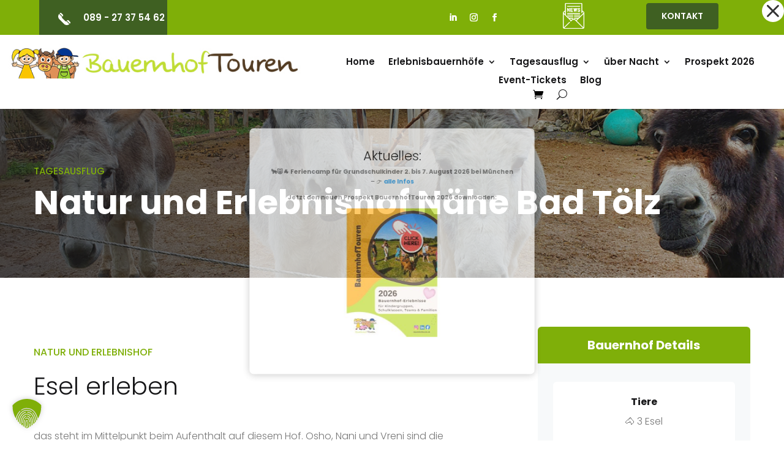

--- FILE ---
content_type: text/css
request_url: https://bauernhoftouren.de/wp-content/et-cache/100488/et-core-unified-tb-101641-tb-97535-deferred-100488.min.css?ver=1768513812
body_size: 4311
content:
.et_pb_section_1_tb_header.et_pb_section{padding-top:16px;padding-bottom:16px}.et_pb_row_2_tb_header{background-color:#7faf08;height:57px;min-height:0px}.et_pb_row_2_tb_header.et_pb_row{padding-top:0px!important;padding-right:5%!important;padding-bottom:0px!important;padding-left:5%!important;padding-top:0px;padding-right:5%;padding-bottom:0px;padding-left:5%}.et_pb_blurb_1_tb_header.et_pb_blurb .et_pb_module_header,.et_pb_blurb_1_tb_header.et_pb_blurb .et_pb_module_header a{font-weight:600;font-size:15px;color:#ffffff!important;text-align:left}.et_pb_blurb_1_tb_header.et_pb_blurb{background-color:#3f6022;padding-top:21px!important;padding-bottom:11px!important;padding-left:25px!important;max-width:209px;display:inline-grid;Margin-right:40px;padding-right:10px}.et_pb_blurb_1_tb_header .et_pb_main_blurb_image .et_pb_image_wrap{width:20px}.et_pb_blurb_1_tb_header .et_pb_blurb_content{max-width:100%}.et_pb_image_2_tb_header .et_pb_image_wrap img{height:30px;min-height:30px}.et_pb_image_2_tb_header{width:30px;display:inline-flex;text-align:right;margin-right:0}.et_pb_row_3_tb_header.et_pb_row{padding-top:0px!important;padding-bottom:0px!important;padding-top:0px;padding-bottom:0px}.et_pb_menu_1_tb_header.et_pb_menu ul li a{font-weight:600;font-size:15px;color:#171719!important}.et_pb_menu_1_tb_header.et_pb_menu{background-color:rgba(0,0,0,0)}.et_pb_menu_1_tb_header.et_pb_menu ul li.current-menu-item a,.et_pb_menu_1_tb_header.et_pb_menu .nav li ul.sub-menu li.current-menu-item a{color:#7faf09!important}.et_pb_menu_1_tb_header.et_pb_menu .nav li ul{background-color:#ffffff!important;border-color:#ffffff}.et_pb_menu_1_tb_header.et_pb_menu .et_mobile_menu{border-color:#ffffff}.et_pb_menu_1_tb_header.et_pb_menu .nav li ul.sub-menu a,.et_pb_menu_1_tb_header.et_pb_menu .et_mobile_menu a{color:#171719!important}.et_pb_menu_1_tb_header.et_pb_menu .et_mobile_menu,.et_pb_menu_1_tb_header.et_pb_menu .et_mobile_menu ul{background-color:#ffffff!important}.et_pb_menu_1_tb_header .et_pb_menu_inner_container>.et_pb_menu__logo-wrap,.et_pb_menu_1_tb_header .et_pb_menu__logo-slot{width:auto;max-width:180px}.et_pb_menu_1_tb_header .et_pb_menu_inner_container>.et_pb_menu__logo-wrap .et_pb_menu__logo img,.et_pb_menu_1_tb_header .et_pb_menu__logo-slot .et_pb_menu__logo-wrap img{height:auto;max-height:none}.et_pb_menu_1_tb_header .mobile_nav .mobile_menu_bar:before{color:#7faf09}.et_pb_menu_1_tb_header .et_pb_menu__icon.et_pb_menu__search-button,.et_pb_menu_1_tb_header .et_pb_menu__icon.et_pb_menu__close-search-button,.et_pb_menu_1_tb_header .et_pb_menu__icon.et_pb_menu__cart-button{color:#171719}.et_pb_code_0_tb_header{margin-top:-20px!important}.et_pb_column_7_tb_header{z-index:915!important;position:relative}@media only screen and (min-width:981px){.et_pb_section_1_tb_header{display:none!important}.et_pb_row_2_tb_header,body #page-container .et-db #et-boc .et-l .et_pb_row_2_tb_header.et_pb_row,body.et_pb_pagebuilder_layout.single #page-container #et-boc .et-l .et_pb_row_2_tb_header.et_pb_row,body.et_pb_pagebuilder_layout.single.et_full_width_portfolio_page #page-container #et-boc .et-l .et_pb_row_2_tb_header.et_pb_row{width:100%;max-width:2560px}.et_pb_row_3_tb_header,body #page-container .et-db #et-boc .et-l .et_pb_row_3_tb_header.et_pb_row,body.et_pb_pagebuilder_layout.single #page-container #et-boc .et-l .et_pb_row_3_tb_header.et_pb_row,body.et_pb_pagebuilder_layout.single.et_full_width_portfolio_page #page-container #et-boc .et-l .et_pb_row_3_tb_header.et_pb_row{width:90%;max-width:1170px}}@media only screen and (max-width:980px){.et_pb_row_2_tb_header,body #page-container .et-db #et-boc .et-l .et_pb_row_2_tb_header.et_pb_row,body.et_pb_pagebuilder_layout.single #page-container #et-boc .et-l .et_pb_row_2_tb_header.et_pb_row,body.et_pb_pagebuilder_layout.single.et_full_width_portfolio_page #page-container #et-boc .et-l .et_pb_row_2_tb_header.et_pb_row,.et_pb_row_3_tb_header,body #page-container .et-db #et-boc .et-l .et_pb_row_3_tb_header.et_pb_row,body.et_pb_pagebuilder_layout.single #page-container #et-boc .et-l .et_pb_row_3_tb_header.et_pb_row,body.et_pb_pagebuilder_layout.single.et_full_width_portfolio_page #page-container #et-boc .et-l .et_pb_row_3_tb_header.et_pb_row{width:90%;max-width:90%}.et_pb_image_2_tb_header .et_pb_image_wrap img{width:auto}}@media only screen and (max-width:767px){.et_pb_image_2_tb_header .et_pb_image_wrap img{width:auto}}div.et_pb_section.et_pb_section_0_tb_footer{background-image:linear-gradient(180deg,#7faf09 0%,#7faf09 100%)!important}.et_pb_section_0_tb_footer.et_pb_section{padding-top:45px;padding-bottom:45px}.et_pb_row_0_tb_footer.et_pb_row,.et_pb_row_3_tb_footer.et_pb_row{padding-top:0px!important;padding-bottom:0px!important;margin-top:0px!important;margin-bottom:0px!important;padding-top:0px;padding-bottom:0px}.et_pb_text_0_tb_footer.et_pb_text{color:#FFFFFF!important}.et_pb_text_0_tb_footer{line-height:1.8em;font-size:18px;line-height:1.8em}.et_pb_text_0_tb_footer h2{font-size:35px;color:#ffffff!important;line-height:1.2em;text-align:left}.et_pb_button_0_tb_footer_wrapper .et_pb_button_0_tb_footer,.et_pb_button_0_tb_footer_wrapper .et_pb_button_0_tb_footer:hover{padding-top:12px!important;padding-right:51px!important;padding-bottom:12px!important;padding-left:51px!important}.et_pb_button_0_tb_footer_wrapper{margin-top:20px!important}body #page-container .et_pb_section .et_pb_button_0_tb_footer{color:#171719!important;border-width:2px!important;border-color:#FFFFFF;border-radius:6px;font-size:15px;font-family:'Poppins',sans-serif!important;font-weight:500!important;background-color:#FFFFFF}body #page-container .et_pb_section .et_pb_button_0_tb_footer:hover{color:#ffffff!important;border-color:#171719!important;letter-spacing:1px!important;background-image:initial;background-color:#171719}body #page-container .et_pb_section .et_pb_button_0_tb_footer:before,body #page-container .et_pb_section .et_pb_button_0_tb_footer:after{display:none!important}.et_pb_button_0_tb_footer{transition:color 300ms ease 0ms,background-color 300ms ease 0ms,border 300ms ease 0ms,letter-spacing 300ms ease 0ms}.et_pb_button_0_tb_footer,.et_pb_button_0_tb_footer:after{transition:all 300ms ease 0ms}div.et_pb_section.et_pb_section_1_tb_footer,div.et_pb_section.et_pb_section_3_tb_footer{background-image:linear-gradient(180deg,#171719 0%,#171719 100%)!important}.et_pb_section_1_tb_footer{filter:opacity(90%);backface-visibility:hidden;filter:opacity(90%);backface-visibility:hidden}.et_pb_section_1_tb_footer.et_pb_section{padding-top:80px;padding-bottom:20px}.et_pb_row_1_tb_footer{border-bottom-width:1px;border-bottom-color:rgba(233,233,233,0.38)}.et_pb_row_1_tb_footer.et_pb_row{padding-bottom:80px!important;padding-bottom:80px}.et_pb_blurb_0_tb_footer.et_pb_blurb .et_pb_module_header,.et_pb_blurb_0_tb_footer.et_pb_blurb .et_pb_module_header a,.et_pb_blurb_1_tb_footer.et_pb_blurb .et_pb_module_header,.et_pb_blurb_1_tb_footer.et_pb_blurb .et_pb_module_header a,.et_pb_blurb_2_tb_footer.et_pb_blurb .et_pb_module_header,.et_pb_blurb_2_tb_footer.et_pb_blurb .et_pb_module_header a{font-weight:600;font-size:18px;color:#7faf09!important;text-align:left}.et_pb_blurb_0_tb_footer.et_pb_blurb p,.et_pb_blurb_1_tb_footer.et_pb_blurb p,.et_pb_blurb_2_tb_footer.et_pb_blurb p{line-height:1.8em}.et_pb_blurb_0_tb_footer.et_pb_blurb .et_pb_blurb_description,.et_pb_blurb_1_tb_footer.et_pb_blurb .et_pb_blurb_description,.et_pb_blurb_2_tb_footer.et_pb_blurb .et_pb_blurb_description{text-align:left}.et_pb_blurb_0_tb_footer.et_pb_blurb,.et_pb_blurb_1_tb_footer.et_pb_blurb,.et_pb_blurb_2_tb_footer.et_pb_blurb{font-size:18px;color:#FFFFFF!important;line-height:1.8em}.et_pb_blurb_0_tb_footer.et_pb_blurb .et_pb_blurb_description a,.et_pb_blurb_1_tb_footer.et_pb_blurb .et_pb_blurb_description a,.et_pb_blurb_2_tb_footer.et_pb_blurb .et_pb_blurb_description a{color:#FFFFFF!important;transition:color 300ms ease 0ms}.et_pb_blurb_0_tb_footer.et_pb_blurb .et_pb_blurb_description a:hover,.et_pb_blurb_1_tb_footer.et_pb_blurb .et_pb_blurb_description a:hover,.et_pb_blurb_2_tb_footer.et_pb_blurb .et_pb_blurb_description a:hover,.et_pb_text_4_tb_footer.et_pb_text,.et_pb_text_5_tb_footer.et_pb_text a:hover,.et_pb_text_6_tb_footer.et_pb_text,.et_pb_text_7_tb_footer.et_pb_text a:hover,.et_pb_text_8_tb_footer.et_pb_text a:hover{color:#7faf09!important}ul.et_pb_social_media_follow_0_tb_footer a.icon,ul.et_pb_social_media_follow_1_tb_footer a.icon{border-radius:100px 100px 100px 100px}.et_pb_social_media_follow_0_tb_footer li.et_pb_social_icon a.icon:before,.et_pb_social_media_follow_1_tb_footer li.et_pb_social_icon a.icon:before{color:#FFFFFF}.et_pb_row_2_tb_footer,.et_pb_row_3_tb_footer{border-bottom-color:rgba(233,233,233,0.38)}.et_pb_row_2_tb_footer.et_pb_row{padding-top:80px!important;padding-bottom:80px!important;padding-top:80px;padding-bottom:80px}.et_pb_text_2_tb_footer h2{font-size:24px;color:#FFFFFF!important;line-height:1.4em}.et_pb_text_3_tb_footer.et_pb_text,.et_pb_text_5_tb_footer.et_pb_text,.et_pb_text_7_tb_footer.et_pb_text,.et_pb_text_8_tb_footer.et_pb_text{color:rgba(255,255,255,0.8)!important}.et_pb_text_3_tb_footer{line-height:1.8em;font-size:15px;line-height:1.8em}.et_pb_text_4_tb_footer,.et_pb_text_6_tb_footer{line-height:1.3em;font-weight:700;text-transform:uppercase;font-size:16px;line-height:1.3em}.et_pb_text_5_tb_footer,.et_pb_text_7_tb_footer{font-size:15px;margin-top:30px!important}.et_pb_text_5_tb_footer.et_pb_text a,.et_pb_text_7_tb_footer.et_pb_text a,.et_pb_text_8_tb_footer.et_pb_text a{color:rgba(255,255,255,0.8)!important;transition:color 300ms ease 0ms}div.et_pb_section.et_pb_section_2_tb_footer{background-image:linear-gradient(180deg,#000000 0%,#000000 100%)!important}.et_pb_section_2_tb_footer.et_pb_section,.et_pb_section_3_tb_footer.et_pb_section{padding-top:20px;padding-bottom:20px}.et_pb_text_8_tb_footer{line-height:1.8em;line-height:1.8em}.et_pb_social_media_follow_network_0_tb_footer a.icon{background-color:#25D366!important}.et_pb_social_media_follow_network_1_tb_footer a.icon,.et_pb_social_media_follow_network_2_tb_footer a.icon,.et_pb_social_media_follow_network_3_tb_footer a.icon{background-color:#7faf09!important;transition:background-color 300ms ease 0ms,background-image 300ms ease 0ms}.et_pb_social_media_follow_network_1_tb_footer a.icon:hover,.et_pb_social_media_follow_network_2_tb_footer a.icon:hover,.et_pb_social_media_follow_network_3_tb_footer a.icon:hover{background-image:initial!important;background-color:#171719!important}@media only screen and (min-width:981px){.et_pb_row_0_tb_footer,body #page-container .et-db #et-boc .et-l .et_pb_row_0_tb_footer.et_pb_row,body.et_pb_pagebuilder_layout.single #page-container #et-boc .et-l .et_pb_row_0_tb_footer.et_pb_row,body.et_pb_pagebuilder_layout.single.et_full_width_portfolio_page #page-container #et-boc .et-l .et_pb_row_0_tb_footer.et_pb_row,.et_pb_row_1_tb_footer,body #page-container .et-db #et-boc .et-l .et_pb_row_1_tb_footer.et_pb_row,body.et_pb_pagebuilder_layout.single #page-container #et-boc .et-l .et_pb_row_1_tb_footer.et_pb_row,body.et_pb_pagebuilder_layout.single.et_full_width_portfolio_page #page-container #et-boc .et-l .et_pb_row_1_tb_footer.et_pb_row,.et_pb_row_2_tb_footer,body #page-container .et-db #et-boc .et-l .et_pb_row_2_tb_footer.et_pb_row,body.et_pb_pagebuilder_layout.single #page-container #et-boc .et-l .et_pb_row_2_tb_footer.et_pb_row,body.et_pb_pagebuilder_layout.single.et_full_width_portfolio_page #page-container #et-boc .et-l .et_pb_row_2_tb_footer.et_pb_row,.et_pb_row_3_tb_footer,body #page-container .et-db #et-boc .et-l .et_pb_row_3_tb_footer.et_pb_row,body.et_pb_pagebuilder_layout.single #page-container #et-boc .et-l .et_pb_row_3_tb_footer.et_pb_row,body.et_pb_pagebuilder_layout.single.et_full_width_portfolio_page #page-container #et-boc .et-l .et_pb_row_3_tb_footer.et_pb_row{width:98%;max-width:1170px}}@media only screen and (max-width:980px){.et_pb_row_0_tb_footer,body #page-container .et-db #et-boc .et-l .et_pb_row_0_tb_footer.et_pb_row,body.et_pb_pagebuilder_layout.single #page-container #et-boc .et-l .et_pb_row_0_tb_footer.et_pb_row,body.et_pb_pagebuilder_layout.single.et_full_width_portfolio_page #page-container #et-boc .et-l .et_pb_row_0_tb_footer.et_pb_row,.et_pb_row_1_tb_footer,body #page-container .et-db #et-boc .et-l .et_pb_row_1_tb_footer.et_pb_row,body.et_pb_pagebuilder_layout.single #page-container #et-boc .et-l .et_pb_row_1_tb_footer.et_pb_row,body.et_pb_pagebuilder_layout.single.et_full_width_portfolio_page #page-container #et-boc .et-l .et_pb_row_1_tb_footer.et_pb_row,.et_pb_row_2_tb_footer,body #page-container .et-db #et-boc .et-l .et_pb_row_2_tb_footer.et_pb_row,body.et_pb_pagebuilder_layout.single #page-container #et-boc .et-l .et_pb_row_2_tb_footer.et_pb_row,body.et_pb_pagebuilder_layout.single.et_full_width_portfolio_page #page-container #et-boc .et-l .et_pb_row_2_tb_footer.et_pb_row,.et_pb_row_3_tb_footer,body #page-container .et-db #et-boc .et-l .et_pb_row_3_tb_footer.et_pb_row,body.et_pb_pagebuilder_layout.single #page-container #et-boc .et-l .et_pb_row_3_tb_footer.et_pb_row,body.et_pb_pagebuilder_layout.single.et_full_width_portfolio_page #page-container #et-boc .et-l .et_pb_row_3_tb_footer.et_pb_row{width:90%;max-width:90%}.et_pb_row_1_tb_footer{border-bottom-width:1px;border-bottom-color:rgba(233,233,233,0.38)}.et_pb_row_2_tb_footer,.et_pb_row_3_tb_footer{border-bottom-color:rgba(233,233,233,0.38)}}@media only screen and (max-width:767px){.et_pb_text_0_tb_footer h2{font-size:25px}.et_pb_row_1_tb_footer{border-bottom-width:1px;border-bottom-color:rgba(233,233,233,0.38)}.et_pb_row_2_tb_footer,.et_pb_row_3_tb_footer{border-bottom-color:rgba(233,233,233,0.38)}.et_pb_text_2_tb_footer h2{font-size:20px}}.et-db #et-boc .et-l .et_pb_section_1-divioverlays_103483,.et-db #et-boc .et-l .et_pb_section_7-divioverlays_103337,.et-db #et-boc .et-l .et_pb_section_16-divioverlays_103320{height:100vh}.et-db #et-boc .et-l .et_pb_section_1-divioverlays_103483.et_pb_section,.et-db #et-boc .et-l .et_pb_section_16-divioverlays_103320.et_pb_section{padding-top:0px;padding-bottom:0px;margin-top:0px;margin-bottom:0px}.et-db #et-boc .et-l .et_pb_row_2-divioverlays_103483,.et-db #et-boc .et-l .et_pb_row_17-divioverlays_103320{background-color:#ffffff;border-radius:10px 10px 10px 10px;overflow:hidden;box-shadow:0px 2px 18px 0px rgba(0,0,0,0.3);z-index:10!important;position:absolute!important;top:50%;bottom:auto;left:50%;right:auto;transform:translateX(-50%) translateY(-50%)}.et-db #et-boc .et-l .et_pb_row_2-divioverlays_103483.et_pb_row,.et-db #et-boc .et-l .et_pb_row_17-divioverlays_103320.et_pb_row{padding-top:50px!important;padding-right:50px!important;padding-bottom:50px!important;padding-left:50px!important;margin-top:0px!important;margin-bottom:0px!important;padding-top:50px;padding-right:50px;padding-bottom:50px;padding-left:50px}.et-db #et-boc .et-l .et_pb_button_6-divioverlays_103483,.et-db #et-boc .et-l .et_pb_button_6-divioverlays_103483:after,.et-db #et-boc .et-l .et_pb_button_14-divioverlays_103337,.et-db #et-boc .et-l .et_pb_button_14-divioverlays_103337:after{transition:all 300ms ease 0ms}.et-db #et-boc .et-l .et_pb_row_8-divioverlays_103337{background-color:#ffffff;border-radius:10px 10px 10px 10px;overflow-x:hidden;max-height:95vh;overflow-y:scroll;box-shadow:0px 2px 18px 0px rgba(0,0,0,0.3);position:absolute!important;top:50%;bottom:auto;left:50%;right:auto;transform:translateX(-50%) translateY(-50%)}.et-db #et-boc .et-l .et_pb_row_8-divioverlays_103337.et_pb_row{padding-top:20px!important;padding-bottom:40px!important;padding-top:20px;padding-bottom:40px}.et-db #et-boc .et-l .et_pb_row_8-divioverlays_103337,body.et-db #page-container .et-db #et-boc .et-l #et-boc .et-l .et_pb_row_8-divioverlays_103337.et_pb_row,body.et_pb_pagebuilder_layout.single.et-db #page-container #et-boc .et-l #et-boc .et-l .et_pb_row_8-divioverlays_103337.et_pb_row,body.et_pb_pagebuilder_layout.single.et_full_width_portfolio_page.et-db #page-container #et-boc .et-l #et-boc .et-l .et_pb_row_8-divioverlays_103337.et_pb_row{max-width:90%}.et-db #et-boc .et-l .et_pb_code_10-divioverlays_103337{height:20px;width:20px;position:relative;top:-15px;bottom:auto;right:0px;left:auto}.et-db #et-boc .et-l .et_pb_image_11-divioverlays_103337{margin-bottom:30px!important;text-align:center}.et-db #et-boc .et-l .et_pb_text_12-divioverlays_103337 h1{color:#ffffff!important;text-align:center}.et-db #et-boc .et-l .et_pb_text_12-divioverlays_103337 h3{font-size:27px;color:#0f0f0f!important;line-height:1.2em;text-align:center}.et-db #et-boc .et-l .et_pb_text_12-divioverlays_103337{margin-bottom:10px!important;max-width:80%}.et-db #et-boc .et-l .et_pb_text_13-divioverlays_103337.et_pb_text{color:rgba(15,15,15,0.8)!important}.et-db #et-boc .et-l .et_pb_text_13-divioverlays_103337{line-height:1.5em;font-weight:300;line-height:1.5em;margin-bottom:25px!important;max-width:80%}.et_pb_section_6{border-top-color:#fdb900}.et_pb_section_6.et_pb_section{padding-top:80px;padding-bottom:80px}.et_pb_text_7.et_pb_text,.et_pb_text_11.et_pb_text{color:#7faf09!important}.et_pb_text_7,.et_pb_text_11{line-height:1.3em;font-weight:500;text-transform:uppercase;font-size:16px;line-height:1.3em}.et_pb_text_8 h2,.et_pb_text_12 h2{font-size:40px;color:#171719!important;line-height:1.4em}.et_pb_text_8 h3,.et_pb_text_12 h3{font-size:40px;color:#171719!important;line-height:1.4em;text-align:left}.et_pb_text_9.et_pb_text,.et_pb_text_10.et_pb_text,.et_pb_text_13.et_pb_text,.et_pb_text_15.et_pb_text{color:#777777!important}.et_pb_text_9,.et_pb_text_10,.et_pb_text_13{line-height:1.8em;font-size:16px;line-height:1.8em;padding-top:12px!important}.et_pb_image_1,.et_pb_image_2{text-align:center}.et_pb_divider_0:before{border-top-color:#7faf09}.et_pb_posts_nav.et_pb_post_nav_0 span a,.et_pb_posts_nav.et_pb_post_nav_0 span a span{font-weight:600;color:#171719!important}.et_pb_posts_nav.et_pb_post_nav_0 span.nav-previous a,.et_pb_posts_nav.et_pb_post_nav_0 span.nav-next a{margin-top:50px}.et_pb_posts_nav.et_pb_post_nav_0 span.nav-previous a,.et_pb_posts_nav.et_pb_post_nav_0 span.nav-next a{background-color:#f7f7f7;padding:15px 25px 15px 25px;border-radius:6px}.et_pb_posts_nav.et_pb_post_nav_0 span.nav-previous a:hover,.et_pb_posts_nav.et_pb_post_nav_0 span.nav-next a:hover{background-color:#e9e9e9}.et_pb_column_5{background-color:#f7f9fa;padding-top:0px;padding-bottom:20px;border-top:20px solid #7faf09;border-radius:6px}.et_pb_text_14.et_pb_text,.et_pb_text_16.et_pb_text{color:#FFFFFF!important}.et_pb_text_14{line-height:1.8em;font-weight:700;font-size:22px;line-height:1.8em;background-color:#7faf09;padding-top:0px!important;padding-right:0px!important;padding-bottom:10px!important;padding-left:0px!important;margin-top:0px!important;margin-bottom:0px!important}.et_pb_text_14 h3{font-weight:700;color:#FFFFFF!important}.et_pb_text_15{line-height:1.8em;font-size:16px;line-height:1.8em;background-color:#FFFFFF;border-radius:6px 6px 6px 6px;overflow:hidden;border-left-color:#fdb900;padding-top:25px!important;padding-bottom:13px!important;margin-top:30px!important;margin-right:25px!important;margin-bottom:10px!important;margin-left:25px!important;transition:border 300ms ease 0ms}.et_pb_text_15 h4{font-weight:700;font-size:16px;color:#171719!important;text-align:center}.et_pb_text_15:hover{border-left-width:0px}.et_pb_slide_0,.et_pb_slider .et_pb_slide_0{background-color:RGBA(255,255,255,0)}.et_pb_slider[data-active-slide="et_pb_slide_0"] .et-pb-controllers a,.et_pb_slider[data-active-slide="et_pb_slide_0"] .et-pb-controllers .et-pb-active-control,.et_pb_slider_0 .et-pb-controllers a,.et_pb_slider_0 .et-pb-controllers .et-pb-active-control{background-color:#fdb900}.et_pb_slider_0.et_pb_slider .et_pb_slide_description .et_pb_slide_title{font-weight:700;font-size:18px!important;color:#171719!important;line-height:1.8em;text-align:center}.et_pb_slider_0.et_pb_slider{line-height:1.8em;overflow-x:hidden;overflow-y:hidden}.et_pb_slider_0.et_pb_slider .et_pb_slide_content{font-size:16px!important;color:#777777!important;line-height:1.8em;text-align:center}.et_pb_slider_0 .et_pb_slide_description,.et_pb_slider_fullwidth_off.et_pb_slider_0 .et_pb_slide_description{padding-bottom:30px}.et_pb_text_16{line-height:1.8em;font-weight:600;font-size:16px;line-height:1.8em;background-color:#7faf09;border-radius:6px 6px 6px 6px;overflow:hidden;padding-top:45px!important;padding-right:25px!important;padding-bottom:45px!important;padding-left:25px!important;margin-top:20px!important;margin-right:25px!important;margin-left:25px!important}.et_pb_text_16.et_pb_text a{color:#FFFFFF!important;transition:color 300ms ease 0ms}.et_pb_text_16.et_pb_text a:hover{color:#171719!important}.et_pb_text_16 h3{font-weight:700;font-size:24px;color:#FFFFFF!important;line-height:1.6em;text-align:center}.et-db #et-boc .et-l .et_pb_code_10-divioverlays_103337.et_pb_module{margin-left:auto!important;margin-right:0px!important}.et-db #et-boc .et-l .et_pb_text_12-divioverlays_103337.et_pb_module,.et-db #et-boc .et-l .et_pb_text_13-divioverlays_103337.et_pb_module{margin-left:auto!important;margin-right:auto!important}@media only screen and (min-width:981px){.et-db #et-boc .et-l .et_pb_row_2-divioverlays_103483,body.et-db #page-container .et-db #et-boc .et-l #et-boc .et-l .et_pb_row_2-divioverlays_103483.et_pb_row,body.et_pb_pagebuilder_layout.single.et-db #page-container #et-boc .et-l #et-boc .et-l .et_pb_row_2-divioverlays_103483.et_pb_row,body.et_pb_pagebuilder_layout.single.et_full_width_portfolio_page.et-db #page-container #et-boc .et-l #et-boc .et-l .et_pb_row_2-divioverlays_103483.et_pb_row,.et-db #et-boc .et-l .et_pb_row_17-divioverlays_103320,body.et-db #page-container .et-db #et-boc .et-l #et-boc .et-l .et_pb_row_17-divioverlays_103320.et_pb_row,body.et_pb_pagebuilder_layout.single.et-db #page-container #et-boc .et-l #et-boc .et-l .et_pb_row_17-divioverlays_103320.et_pb_row,body.et_pb_pagebuilder_layout.single.et_full_width_portfolio_page.et-db #page-container #et-boc .et-l #et-boc .et-l .et_pb_row_17-divioverlays_103320.et_pb_row{max-width:665px}.et-db #et-boc .et-l .et_pb_row_8-divioverlays_103337,body.et-db #page-container .et-db #et-boc .et-l #et-boc .et-l .et_pb_row_8-divioverlays_103337.et_pb_row,body.et_pb_pagebuilder_layout.single.et-db #page-container #et-boc .et-l #et-boc .et-l .et_pb_row_8-divioverlays_103337.et_pb_row,body.et_pb_pagebuilder_layout.single.et_full_width_portfolio_page.et-db #page-container #et-boc .et-l #et-boc .et-l .et_pb_row_8-divioverlays_103337.et_pb_row{width:370px}.et_pb_section_6>.et_pb_row,.et_pb_section_6.et_section_specialty>.et_pb_row{width:98%;max-width:1170px}}@media only screen and (max-width:980px){.et-db #et-boc .et-l .et_pb_section_1-divioverlays_103483,.et-db #et-boc .et-l .et_pb_section_16-divioverlays_103320{height:auto}.et-db #et-boc .et-l .et_pb_row_2-divioverlays_103483.et_pb_row,.et-db #et-boc .et-l .et_pb_row_17-divioverlays_103320.et_pb_row{margin-top:15px!important}.et-db #et-boc .et-l .et_pb_row_2-divioverlays_103483,.et-db #et-boc .et-l .et_pb_code_10-divioverlays_103337,.et-db #et-boc .et-l .et_pb_row_17-divioverlays_103320{position:static!important;top:0px;right:auto;bottom:auto;left:0px;transform:translateX(0px) translateY(0px)}.et-db #et-boc .et-l .et_pb_section_7-divioverlays_103337{height:85vh}.et-db #et-boc .et-l .et_pb_row_8-divioverlays_103337{max-height:90vh;top:50%;bottom:auto;left:50%;right:auto;transform:translateX(-50%) translateY(-50%)}.et-db #et-boc .et-l .et_pb_row_8-divioverlays_103337.et_pb_row{padding-top:0px!important;padding-bottom:40px!important;padding-top:0px!important;padding-bottom:40px!important}.et-db #et-boc .et-l .et_pb_row_8-divioverlays_103337,body.et-db #page-container .et-db #et-boc .et-l #et-boc .et-l .et_pb_row_8-divioverlays_103337.et_pb_row,body.et_pb_pagebuilder_layout.single.et-db #page-container #et-boc .et-l #et-boc .et-l .et_pb_row_8-divioverlays_103337.et_pb_row,body.et_pb_pagebuilder_layout.single.et_full_width_portfolio_page.et-db #page-container #et-boc .et-l #et-boc .et-l .et_pb_row_8-divioverlays_103337.et_pb_row{width:100%}body.logged-in.admin-bar.et-db #et-boc .et-l .et_pb_row_8-divioverlays_103337{top:50%}.et-db #et-boc .et-l .et_pb_image_11-divioverlays_103337 .et_pb_image_wrap img,.et_pb_image_1 .et_pb_image_wrap img,.et_pb_image_2 .et_pb_image_wrap img{width:auto}.et_pb_section_6{border-top-color:#fdb900}.et_pb_section_6>.et_pb_row,.et_pb_section_6.et_section_specialty>.et_pb_row{width:90%;max-width:90%}.et_pb_text_15{border-left-color:#fdb900}}@media only screen and (max-width:767px){.et-db #et-boc .et-l .et_pb_section_1-divioverlays_103483,.et-db #et-boc .et-l .et_pb_section_16-divioverlays_103320{height:auto}.et-db #et-boc .et-l .et_pb_row_2-divioverlays_103483.et_pb_row,.et-db #et-boc .et-l .et_pb_row_17-divioverlays_103320.et_pb_row{margin-top:80px!important;margin-bottom:0px!important}.et-db #et-boc .et-l .et_pb_row_2-divioverlays_103483,body.et-db #page-container .et-db #et-boc .et-l #et-boc .et-l .et_pb_row_2-divioverlays_103483.et_pb_row,body.et_pb_pagebuilder_layout.single.et-db #page-container #et-boc .et-l #et-boc .et-l .et_pb_row_2-divioverlays_103483.et_pb_row,body.et_pb_pagebuilder_layout.single.et_full_width_portfolio_page.et-db #page-container #et-boc .et-l #et-boc .et-l .et_pb_row_2-divioverlays_103483.et_pb_row,.et-db #et-boc .et-l .et_pb_row_17-divioverlays_103320,body.et-db #page-container .et-db #et-boc .et-l #et-boc .et-l .et_pb_row_17-divioverlays_103320.et_pb_row,body.et_pb_pagebuilder_layout.single.et-db #page-container #et-boc .et-l #et-boc .et-l .et_pb_row_17-divioverlays_103320.et_pb_row,body.et_pb_pagebuilder_layout.single.et_full_width_portfolio_page.et-db #page-container #et-boc .et-l #et-boc .et-l .et_pb_row_17-divioverlays_103320.et_pb_row{width:95%}.et-db #et-boc .et-l .et_pb_row_2-divioverlays_103483,.et-db #et-boc .et-l .et_pb_code_10-divioverlays_103337,.et-db #et-boc .et-l .et_pb_row_17-divioverlays_103320{transform:translateX(0px) translateY(0px)}.et-db #et-boc .et-l .et_pb_section_7-divioverlays_103337{height:100vh}.et-db #et-boc .et-l .et_pb_row_8-divioverlays_103337{max-height:95vh;top:50%;bottom:auto;left:50%;right:auto;transform:translateX(-50%) translateY(-50%)}body.logged-in.admin-bar.et-db #et-boc .et-l .et_pb_row_8-divioverlays_103337{top:50%}.et-db #et-boc .et-l .et_pb_image_11-divioverlays_103337 .et_pb_image_wrap img,.et_pb_image_1 .et_pb_image_wrap img,.et_pb_image_2 .et_pb_image_wrap img{width:auto}.et_pb_section_6{border-top-color:#fdb900}.et_pb_text_8 h2,.et_pb_text_8 h3,.et_pb_text_12 h2,.et_pb_text_12 h3{font-size:25px}.et_pb_text_15{border-left-color:#fdb900}.et_pb_text_16{padding-top:25px!important;padding-bottom:25px!important}}

--- FILE ---
content_type: image/svg+xml
request_url: https://bauernhoftouren.de/wp-content/uploads/2023/10/5-stars-01.svg
body_size: 440
content:
<?xml version="1.0" encoding="utf-8"?>
<!-- Generator: Adobe Illustrator 25.2.1, SVG Export Plug-In . SVG Version: 6.00 Build 0)  -->
<svg version="1.1" id="Layer_1" xmlns="http://www.w3.org/2000/svg" xmlns:xlink="http://www.w3.org/1999/xlink" x="0px" y="0px"
	 viewBox="0 0 130 20" style="enable-background:new 0 0 130 20;" xml:space="preserve">
<style type="text/css">
	.st0{fill:#FDB900;}
</style>
<g>
	<polygon class="st0" points="13,0.29 16.04,6.45 22.84,7.43 17.92,12.23 19.08,19 13,15.8 6.92,19 8.08,12.23 3.16,7.43 9.96,6.45 
			"/>
	<polygon class="st0" points="39,0.29 42.04,6.45 48.84,7.43 43.92,12.23 45.08,19 39,15.8 32.92,19 34.08,12.23 29.16,7.43 
		35.96,6.45 	"/>
	<polygon class="st0" points="65,0.29 68.04,6.45 74.84,7.43 69.92,12.23 71.08,19 65,15.8 58.92,19 60.08,12.23 55.16,7.43 
		61.96,6.45 	"/>
	<polygon class="st0" points="91,0.29 94.04,6.45 100.84,7.43 95.92,12.23 97.08,19 91,15.8 84.92,19 86.08,12.23 81.16,7.43 
		87.96,6.45 	"/>
	<polygon class="st0" points="117,0.29 120.04,6.45 126.84,7.43 121.92,12.23 123.08,19 117,15.8 110.92,19 112.08,12.23 
		107.16,7.43 113.96,6.45 	"/>
</g>
</svg>
